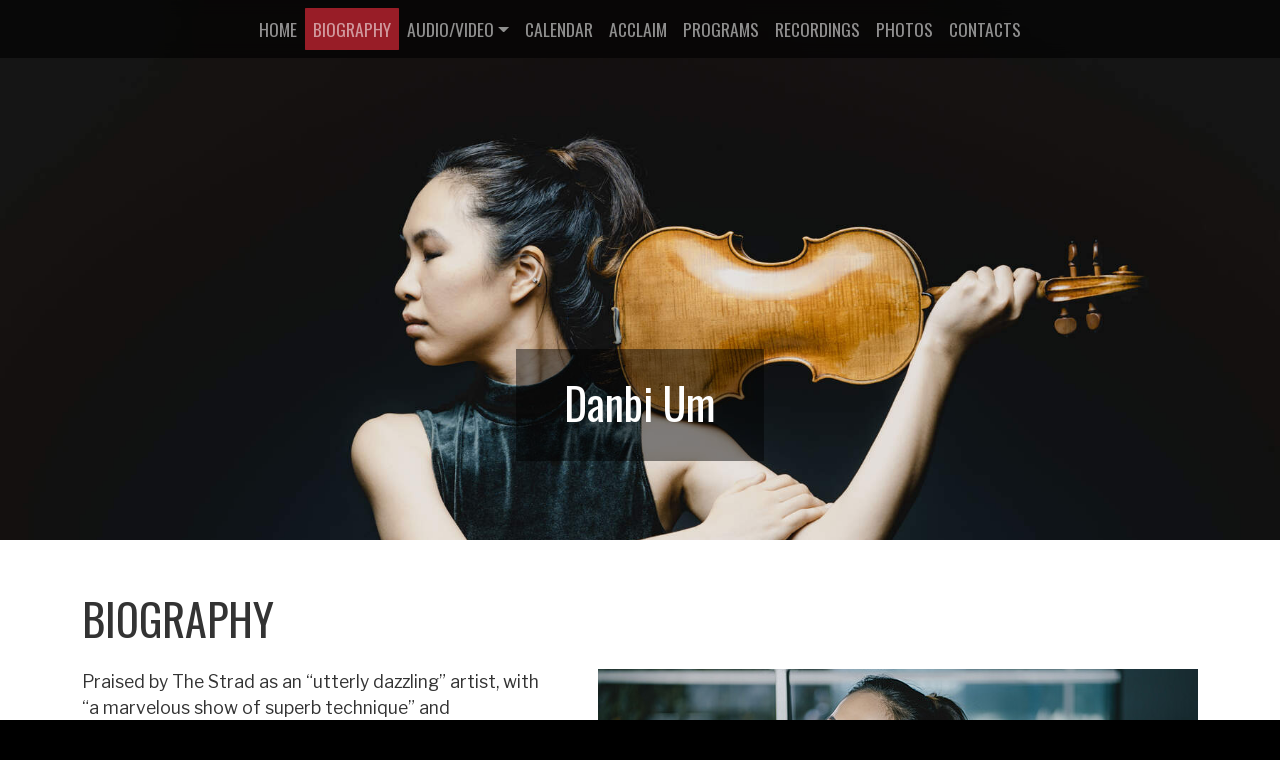

--- FILE ---
content_type: text/html; charset=UTF-8
request_url: https://www.danbium.com/about
body_size: 4237
content:
<!DOCTYPE html>
<html>

<head>

	
	<title>Biography | Danbi Um</title>
	<meta name="description" content="Praised by The Strad as an &amp;ldquo;utterly dazzling&amp;rdquo; artist, with &amp;ldquo;a marvelous show of superb technique&amp;rdquo; and &amp;ldquo;mesmerizing grace&amp;rdquo; (New York Classical Review), violinist Danbi Um captivates audiences with her virtuosity, individual sound, and interpretive sensitivity. A Menuhin…">
	<meta name="keywords" content="">
	<link type="image/png" href="https://theme.kultureshock.net/sonata/graphics/favicon.png" rel="shortcut icon">

	<meta charset="utf-8">
    <meta http-equiv="x-ua-compatible" content="ie=edge">
	<meta name="viewport" content="width=device-width, initial-scale=1, shrink-to-fit=no">
		<meta http-equiv="Content-Security-Policy" content="upgrade-insecure-requests">
	
    <link href="https://theme.kultureshock.net/sonata/css/master.css" rel="stylesheet">
    <link href="https://theme.kultureshock.net/sonata/css/styles.css" rel="stylesheet">
	<link href="https://app.kultureshock.net/fontawesome6/css/fontawesome.min.css" rel="stylesheet">
	<link href="https://app.kultureshock.net/fontawesome6/css/brands.min.css" rel="stylesheet">
	<link href="https://app.kultureshock.net/fontawesome6/css/solid.min.css" rel="stylesheet">
	<link href="https://fonts.googleapis.com/css2?family=Libre+Franklin:ital,wght@0,300;0,400;0,700;1,300;1,400;1,700&display=swap" rel="stylesheet">

	<link href="https://fonts.googleapis.com/css2?family=Oswald&display=swap" rel="stylesheet">

	<meta property="og:site_name" content="Danbi Um">
<meta property="og:title" content="Biography">
<meta property="og:description" content="Praised by The Strad as an &amp;ldquo;utterly dazzling&amp;rdquo; artist, with &amp;ldquo;a marvelous show of superb technique&amp;rdquo; and &amp;ldquo;mesmerizing grace&amp;rdquo; (New York Classical Review), violinist Danbi Um captivates audiences with her virtuosity, individual sound, and interpretive sensitivity. A Menuhin…">
<meta property="og:image" content="https://images.kultureshock.net/0004/10694-6f5681997b847699d1e0adc295b9c932.jpg">
<meta property="og:url" content="https://www.danbium.com/about">
<meta property="og:type" content="website">


	<!-- Theme Look -->
	
	
	<style nonce="ee32f21af391b186e8348019ad6d52dd">
	:root {
	  --primary: #b5222e;
	  --primary-r: 181;
	  --primary-g: 34;
	  --primary-b: 46;
	  --banner-valign: '1%';
	  --title-font: 'Oswald';
	  --body-font: 'Libre Franklin';
	  --noimage: url('https://images.kultureshock.net/0004/10694-b0d09f7b55390363e4b229bf2ec888d0-sm-b19c112daed2def1025797dad3f764fc.jpg');
	  --noimage-text: '';
	  --back-image: url('https://images.kultureshock.net/0004/10694-b0d09f7b55390363e4b229bf2ec888d0-xl-df88b4b5472461432e2741525b323664.jpg');
	}

	
	</style>

	
	
	<style type="text/css" nonce="ee32f21af391b186e8348019ad6d52dd">
			.banner-image {
			background-image: url('https://images.kultureshock.net/0004/10694-bb8b704e55dd408e9ff782e1ada1e832-xl-7ede708105a978b71a59f384f01fae9f.jpg');
			background-position: 50% 1%;
		}
		</style>

</head>

<body id="inside">

	<a name="top"></a>

	<header>

		<nav class="navbar fixed-top navbar-expand-lg navbar-dark bg-blur">
	<div class="navbar-brand title d-block d-lg-none mb-0 text-truncate">
		<!-- <a class="text-light" href="https://www.danbium.com/">Danbi Um</a> -->
	</div>
	<button class="navbar-toggler me-2" type="button" data-bs-toggle="collapse" data-bs-target="#navbarSupportedContent">
		<span class="navbar-toggler-icon"></span>
	</button>
	<div class="collapse navbar-collapse" id="navbarSupportedContent">
		<ul class="navbar-nav mx-auto">

			
				
					<li class="nav-item text-center title ">
					<a href="/" class="nav-link" >Home</a>
					</li>

				
			
				
					<li class="nav-item text-center title active">
					<a href="/about" class="nav-link" >Biography</a>
					</li>

				
			
				
					<li class="nav-item dropdown text-center title ">
						<a href="#" class="nav-link dropdown-toggle" id="nav-media" data-bs-toggle="dropdown">Audio/Video</a>
						<div class="dropdown-menu bg-blur navbar-dark">
															<a href="/media/audio" class="dropdown-item text-center text-lg-start ">Audio</a>
															<a href="/media/video" class="dropdown-item text-center text-lg-start ">Video</a>
													</div>
					</li>

				
			
				
					<li class="nav-item text-center title ">
					<a href="/calendar" class="nav-link" >Calendar</a>
					</li>

				
			
				
					<li class="nav-item text-center title ">
					<a href="/acclaim" class="nav-link" >Acclaim</a>
					</li>

				
			
				
					<li class="nav-item text-center title ">
					<a href="/programs" class="nav-link" >Programs</a>
					</li>

				
			
				
					<li class="nav-item text-center title ">
					<a href="/recordings" class="nav-link" >Recordings</a>
					</li>

				
			
				
					<li class="nav-item text-center title ">
					<a href="/presskit" class="nav-link" >Photos</a>
					</li>

				
			
				
					<li class="nav-item text-center title ">
					<a href="/contacts" class="nav-link" >Contacts</a>
					</li>

				
			
		</ul>
	</div>
</nav>

		<div class="banner-image-wrap ">

			<div class="banner-image">

				<div class="banner-image-overlay">

					<div class="name-box text-center fadein-up m-4 px-3 py-2 px-md-4 py-md-3 px-lg-5 py-lg-4">
						<h1 class="title">Danbi Um</h1>
					</div>

				</div>

			</div>

		</div>

	</header>

	<main>

		<div class="content-wrap clearfix">

			<div class="container">

<article id="about">



<div class="about_page">

	
		<h1 class="text-center text-lg-start mb-3 mb-md-4">Biography</h1>

		<!-- Photo -->
		

	<figure class="inline-photo figure">
		<img class="figure-img" src="https://images.kultureshock.net/0004/10694-6f5681997b847699d1e0adc295b9c932.jpg">
		<figcaption class="figure-caption text-center text-lg-start">
							<div class="photo-credit">Marco Borggreve</div>
				</figcaption>
	</figure>


		<p>Praised by The Strad as an &ldquo;utterly dazzling&rdquo; artist, with &ldquo;a marvelous show of superb technique&rdquo; and &ldquo;mesmerizing grace&rdquo; (New York Classical Review), violinist Danbi Um captivates audiences with her virtuosity, individual sound, and interpretive sensitivity. A Menuhin International Violin Competition Silver Medalist and winner of the prestigious 2018 Salon de Virtuosi Career Grant, she showcases her artistry in concertos, solo recitals, and in collaboration with distinguished chamber musicians.  </p>
<p>Known for her "virtuoso interpretations that evoke the grace and depth of a musical Golden Age" by the Strings Magazine, Ms. Um's recent and&nbsp;upcoming engagements&nbsp;include appearances with the Chamber Orchestra of Philadelphia (Kimmel Center), Ridgewood Symphony, and&nbsp;her Washington D.C.'s recital debut at the Phillips Collection.&nbsp;This season will also see Ms. Um's return to People's Symphony, Saratoga Performing Arts (SPAC), Santa Fe, North Shore Music Festivals, as well as La Musica Festival (Sarasota).&nbsp;</p>
<p>An avid chamber musician, Ms. Um returns to Chamber Music San Francisco, the Society of Four Arts in Palm Beach, Chamber Music Society of Fort Worth, the Chamber Music Society of Lincoln Center for both national and international tours. Ms. Um's&nbsp;chamber music collaborators have included Anthony Marwood, Vadim Gluzman, Pamela Frank, Cho-Liang Lin, Paul Neubauer, Frans Helmerson, David Finckel, David Shifrin, Wu Han, and Gilbert Kalish.&nbsp;&nbsp;A recording artist for Avie Records, Ms.Um's debut album, <em>Much Ado: Romantic Violin Masterworks</em>, was released worldwide in fall of 2023. Her second album is slated for release in February 2025.&nbsp;</p>
<p>In 2018, Ms. Um made her New York recital debut at Lincoln Center presented by the Chamber Music Society of Lincoln Center.&nbsp;After winning the 2014 Music Academy of the West Competition, Ms. Um made her concerto debut in the Walton Violin Concerto with the Festival Orchestra, conducted by Joshua Weilerstein. Past concerto engagements include appearances with the Israel Symphony, Auckland Philharmonic, Vermont Symphony, and the Dartmouth Symphony. She also recently appeared in recital and in chamber music performances in such venues as the Kennedy Center, Philadelphia&rsquo;s Kimmel Center, Boston&rsquo;s Isabella Stewart Gardner Museum, the Harris Theatre in Chicago, Wigmore Hall in London, and at the Tel Aviv Museum of Art.</p>
<p>Born in 1990 in Seoul, South Korea, Ms. Um began violin lessons at the age of three. In the year 2000, she moved to the United States to study at the Curtis Institute of Music, where she earned a Bachelor&rsquo;s degree. She also holds an Artist Diploma from Indiana University. Her teachers have included Shmuel Ashkenasi, Joseph Silverstein, Jaime Laredo, and Hagai Shaham. Ms. Um is a winner of Astral Artists&rsquo; National Auditions.&nbsp;She plays a 1683 &ldquo;ex-Petschek&rdquo; Nicolo Amati violin, on loan from a private collection.</p>
	
</div>


</article>

</div>

		</div>

	</main>

	<!-- Back to Top button -->
	<span class="d-none d-md-block">
	<a class="anchor backtotop fadein" id="scroller" href="#top">
		<span class="fa-stack">
			<i class="btt-back fa-solid fa-square fa-stack-1x"></i>
			<i class="btt-icon fa-solid fa-chevron-up fa-stack-1x fa-inverse"></i>
		</span>
	</a>
	</span>

	
<footer class="container-fluid py-5 ps-md-5 pe-md-5 gray-6">

	<div class="row">

		<div class="footer-box footer-social col-md-4 text-center text-md-start mb-5 mb-md-0">
			<h3 class="title mb-3 text-primary">Danbi Um</h3>
			
<div class="social style-icon32 d-flex flex-wrap justify-content-center justify-content-md-start">


	<div class="social-box net-facebook">
	<a href="https://www.facebook.com/Danbi-Um-Violinist-681941448663861/" target="_blank" alt="Facebook">

	
		<i class="social-icon fa-brands fa-square-facebook fa-2x" data-toggle="tooltip" data-placement="bottom" title="Facebook"></i>

	
	</a></div>


	<div class="social-box net-twitter">
	<a href="https://twitter.com/danbiumviolin" target="_blank" alt="Twitter">

	
		<i class="social-icon fa-brands fa-square-x-twitter fa-2x" data-toggle="tooltip" data-placement="bottom" title="Twitter"></i>

	
	</a></div>


	<div class="social-box net-instagram">
	<a href="https://www.instagram.com/danbiumviolin/" target="_blank" alt="Instagram">

	
		<i class="social-icon fa-brands fa-instagram fa-2x" data-toggle="tooltip" data-placement="bottom" title="Instagram"></i>

	
	</a></div>


</div>

		</div>

		<div class="footer-box footer-menu col-md-4 text-light text-center text-md-start mb-5 mb-md-0">
			<!-- <h5 class="title">Site Menu</h5> -->
			
<div class="nav-list">


	<div class="nav-item text-break"><a class="" href="/" >Home</a></div>


	<div class="nav-item text-break"><a class="active" href="/about" >Biography</a></div>


	<div class="nav-item text-break"><a class="" href="/media" >Audio/Video</a></div>


	<div class="nav-item text-break"><a class="" href="/calendar" >Calendar</a></div>


	<div class="nav-item text-break"><a class="" href="/acclaim" >Acclaim</a></div>


	<div class="nav-item text-break"><a class="" href="/programs" >Programs</a></div>


	<div class="nav-item text-break"><a class="" href="/recordings" >Recordings</a></div>


	<div class="nav-item text-break"><a class="" href="/presskit" >Photos</a></div>


	<div class="nav-item text-break"><a class="" href="/contacts" >Contacts</a></div>


</div>
		</div>

		<div class="footer-box footer-copyright col-md-4 text-center text-md-start pl-md-4">
			<p class="small">Content Copyright © by Danbi Um, All Rights Reserved.</p>
			<p class="small powered-by"><a href='https://kultureshock.net' target='_blank' rel='nofollow'>Powered by KultureShock.Net</a></p>
		</div>

	</div>

</footer>


<!-- Load javascripts -->

<script nonce="ee32f21af391b186e8348019ad6d52dd" src="https://theme.kultureshock.net/sonata/js/bootstrap.bundle.min.js"></script>
<script nonce="ee32f21af391b186e8348019ad6d52dd" src="https://theme.kultureshock.net/sonata/js/scripts.js"></script>

<script nonce="ee32f21af391b186e8348019ad6d52dd" type="text/javascript">
	var tooltipTriggerList = [].slice.call(document.querySelectorAll('[data-bs-toggle="tooltip"]'))
	var tooltipList = tooltipTriggerList.map(function (tooltipTriggerEl) {
	  return new bootstrap.Tooltip(tooltipTriggerEl)
	})
</script>

<!-- Analytics -->


<p></p>

</body>
</html>


--- FILE ---
content_type: text/css
request_url: https://theme.kultureshock.net/sonata/css/styles.css
body_size: 6865
content:
/********************************************
 *
 *   STANDARD CSS OVERRIDES ())
 *
 */
:root {
  --bs-primary: #1480b3;
  --primary: #1480b3;
  --primary-r: 20;
  --primary-g: 128;
  --primary-b: 179;
  --banner-valign: 50%;
  --noimage-text: "";
	}

* {
	margin: 0;
	padding: 0;
	box-sizing: border-box;
	}

html {
    scroll-behavior: smooth !important;
	}

body {
	padding-top: 0px;
	background-color: #000;
	height: 100%;
	font-family: var(--body-font), var(--bs-font-sans-serif);
	}

pre {
	color: #999;
	}

body#home {
	background: #000;
	}

h1, h2, h3, h4, h5, h6,
.h1, .h2, .h3, .h4, .h5, .h6,
.display-1, .display-2, .display-3, .display-4 {
	font-family: var(--title-font), var(--bs-font-sans-serif);
	font-weight: 400;
	text-transform: uppercase;
	}


/********************************************
 *
 *   BOOTSTRAP CSS OVERRIDES
 *
 */

/**
 * Color Overrides
 */

a { color: var(--primary); }

.form-check-input:checked {
  background-color: var(--primary);
  border-color: var(--primary); }

.form-check-input[type=checkbox]:indeterminate {
  background-color: var(--primary);
  border-color: var(--primary); }

.form-range::-webkit-slider-thumb {
  background-color: var(--primary); }

.form-range::-moz-range-thumb {
  background-color: var(--primary); }

.btn-primary {
  color: #fff;
  background-color: var(--primary);
  border-color: var(--primary);
  box-shadow: none; }

.btn-primary.disabled, .btn-primary:disabled {
  background-color: var(--primary);
  border-color: var(--primary); }

.btn-outline-primary {
  color: var(--primary);
  border-color: var(--primary); }

.btn-outline-primary:hover {
  background-color: var(--primary);
  border-color: var(--primary); }

.btn-check:checked + .btn-outline-primary, .btn-check:active + .btn-outline-primary, .btn-outline-primary:active, .btn-outline-primary.active, .btn-outline-primary.dropdown-toggle.show {
  background-color: var(--primary);
  border-color: var(--primary); }

.btn-outline-primary:disabled, .btn-outline-primary.disabled {
  color: var(--primary);
}

.btn-link {
  color: var(--primary); }

.dropdown-item.active,
.dropdown-item:active {
  background-color: var(--primary); }

.dropdown-menu-dark .dropdown-item.active, .dropdown-menu-dark .dropdown-item:active {
  background-color: var(--primary); }

.nav-pills .nav-link.active,
.nav-pills .show > .nav-link {
  background-color: var(--primary); }

.page-link {
  color: var(--primary); }

.page-item.active .page-link {
  background-color: var(--primary);
  border-color: var(--primary); }

.progress-bar {
  background-color: var(--primary); }

.list-group-item.active {
  background-color: var(--primary);
  border-color: var(--primary); }

.link-primary {
  color: var(--primary); }

.border-primary {
  border-color: var(--primary) !important; }

.text-primary {
  color: var(--primary) !important; }

.bg-primary {
  background-color: var(--primary) !important; }

/* Hover States */

a:hover {
  color: rgba(var(--primary-r),var(--primary-g),var(--primary-b),0.7); }

.btn-primary:hover {
  color: #fff;
  background-color: rgba(var(--primary-r),var(--primary-g),var(--primary-b),0.8);
  border-color: var(--primary); }

.btn-check:focus + .btn-primary, .btn-primary:focus {
  color: #fff;
  background-color: rgba(var(--primary-r),var(--primary-g),var(--primary-b),1);
  border-color: #0a58ca; }

.btn-check:checked + .btn-primary, .btn-check:active + .btn-primary, .btn-primary:active, .btn-primary.active, .show > .btn-primary.dropdown-toggle {
  color: #fff;
  background-color: rgba(var(--primary-r),var(--primary-g),var(--primary-b),1);
  border-color: #0a53be; }

.btn-link:hover {
  color: rgba(var(--primary-r),var(--primary-g),var(--primary-b),0.7); }

.page-link:hover {
  color: rgba(var(--primary-r),var(--primary-g),var(--primary-b),0.7); }

.page-link:focus {
  z-index: 3;
  color: var(--primary);
  background-color: #e9ecef; }

.link-primary:hover, .link-primary:focus {
  color: #0a58ca; }

/**
 * Component Overrides
 */

a.hoverline {
	text-decoration: none;
	}

a.hoverline:hover {
	text-decoration: underline;
	}

.container-wide {
	width: 100%;
	margin: 0 auto;
	padding: 1.7em 0;
	}

main .container,
main .container-fluid {
	padding-top: 1.7em;
	padding-bottom: 1.7em;
	}

main .container-fluid {
/*	padding-right: 1em;
	padding-left: 1em;*/
}

/* Medium devices (tablets, 768px and up) */
@media (min-width: 768px) {
	main .container,
	main .container-fluid,
	main .container-wide {
		padding-top: 3em;
		padding-bottom: 3em;
	}
}


.carousel-indicators li {
	background-color: rgba(255,255,255,0.5);
	}

.mod-quotes .carousel-indicators {
	bottom: -0.3rem;
	}

.mod-quotes .carousel-innermost {
	min-height: 26rem;
	}

nav.navbar,
.dropdown-menu {
	background-color: rgba(0,0,0,0.60) !important;
	}

.navbar-nav {
	/*animation: fadeIn 1s .1s ease both;*/
	}

.navbar-dark .navbar-nav .active > .nav-link {
	background-color: rgba(var(--primary-r),var(--primary-g),var(--primary-b),0.6);
}

.navbar-dark .navbar-nav .nav-link:hover {
	background-color: rgba(255,255,255,0.20);
}

.navbar-light .navbar-nav .active > .nav-link,
.navbar-light .navbar-nav .nav-link.show,
.navbar-light .navbar-nav .nav-link.active {
	color: #fff;
	}

nav .nav-link {
	border-radius: 0.1rem;
	transition: background-color 0.5s;
	}

 nav .nav-item.active,
.dropdown-item.active,
.dropdown-item:active {
	background-color: rgba(var(--primary-r),var(--primary-g),var(--primary-b),0.6);
	}

nav .nav-item:hover {
	background-color: rgba(255,255,255,0.10);
	}

.dropdown-menu {
	box-shadow: 0.5rem 0.5rem 1.5rem rgba(0, 0, 0, 0.3);
	box-shadow: none;
	}

.dropdown-item {
	color: rgba(255, 255, 255, 0.6);
	transition: all 0.4s;
	}

.dropdown-item:hover {
	color: rgba(255, 255, 255, 0.95);
	background-color: rgba(255,255,255,0.20) !important;
	}

.navbar-brand {
	max-width: 72%;
	}

.navbar-brand a {
	text-decoration: none;
	font-size: 1.3rem;
	}

.navbar-dark .navbar-toggler-icon {
	background-image: url("data:image/svg+xml,%3csvg xmlns='http://www.w3.org/2000/svg' width='30' height='30' viewBox='0 0 30 30'%3e%3cpath stroke='rgba%28255, 255, 255, 0.6%29' stroke-linecap='round' stroke-miterlimit='10' stroke-width='3' d='M4 7h22M4 15h22M4 23h22'/%3e%3c/svg%3e");
	}

.navbar-dark .navbar-toggler {
	color: rgba(255, 255, 255, 0.5);
	border-color: rgba(255, 255, 255, 0.2);
	transition: background 0.5s ease;
	}

.navbar-dark .navbar-toggler:hover {
	border-color: rgba(255, 255, 255, 0.3);
	background-color: rgba(255, 255, 255, 0.15);
	}

.navbar-light .navbar-toggler-icon {
	background-image: url("data:image/svg+xml,%3csvg xmlns='http://www.w3.org/2000/svg' width='30' height='30' viewBox='0 0 30 30'%3e%3cpath stroke='rgba%280, 0, 0, 0.6%29' stroke-linecap='round' stroke-miterlimit='10' stroke-width='3' d='M4 7h22M4 15h22M4 23h22'/%3e%3c/svg%3e");
	}

.navbar-collapse.show .nav-link {
	font-size: 1.4rem;
	transition: all 0.3s ease;
}

.navbar-light .navbar-toggler {
	color: rgba(0, 0, 0, 0.5);
	border-color: rgba(0, 0, 0, 0.2);
	transition: background 0.5s ease;
	}

.navbar-light .navbar-toggler:hover {
	border-color: rgba(0, 0, 0, 0.3);
	background-color: rgba(0, 0, 0, 0.06);
	}

.btn-group > .btn:not(:last-child):not(.dropdown-toggle),
.btn-group > .btn-group:not(:last-child) > .btn {
  border-top-right-radius: 0 !important;
  border-bottom-right-radius: 0 !important; }

.btn-group > .btn:not(:first-child),
.btn-group > .btn-group:not(:first-child) > .btn {
  border-top-left-radius: 0 !important;
  border-bottom-left-radius: 0 !important; }

.card-columns {
	width: 100%;
}
/* Small devices (landscape phones, 576px and up) */
@media (min-width: 576px) {
	.card-columns { column-count: 2 }
}
/* Medium devices (tablets, 768px and up) */
@media (min-width: 768px) {
	.card-columns { column-count: 3 }
}
/* Large devices (desktops, 992px and up) */
@media (min-width: 992px) {
	.card-columns { column-count: 4 }
}
/* Extra large devices (large desktops, 1200px and up) */
@media (min-width: 1200px) {
	.card-columns { column-count: 4 }
}

h6 {
	text-transform: uppercase;
	}

.gray-border {
	border: 1px solid rgba(255,255,255,0.2);
	}

/**
 * Footer
 */

footer {
	margin: 0;
	padding: 0;
	background-color: #000;
	}

footer a,
footer .nav-list .nav-item a {
	color: rgba(255,255,255,0.5);
	transition: all 0.3s linear;
	text-decoration: none;
	}

footer a:hover,
footer .nav-list .nav-item a:hover {
	color: rgba(255,255,255,1);
	text-decoration: none;
	}

/**
 * Additional colors
 */

.text-black {
	color: #000 !important;
	}

.bg-black {
	background-color: #000 !important;
	}

.bg-blur {
	-webkit-backdrop-filter: blur(8px);
	backdrop-filter: blur(8px);
	}

/********************************************
 *
 *   CUSTOM CSS
 *
 */

/* Fix for scrolling longer menus on mobile when fixed-top used */
@media screen and (max-width: 1000px) {
	.navbar-collapse {
		max-height: calc(85vh - 60px);
		overflow-y: auto;
		overflow-x: hidden;
	}
	.collapsing {
		overflow-y: hidden;
		overflow-x: hidden;
	}
}

.ratio-3x2 {
  --aspect-ratio: calc(2 / 3 * 100%); }

a[href^=tel],
.text-light a[href^=tel] {
	text-decoration: inherit !important;
	color: inherit !important;
	}

.list-bullet-inside ul {
	list-style-position: inside !important;
	padding-left: 0;
	}

.anchor-target {
    display: block;
    position: relative;
    top: -65px;
    height: 1px;
    visibility: hidden;
	}

.content-wrap {
	width: 100%;
	min-height: 20rem;
	background-color: #fff;
	}

.content-wrap.media {
	background-color: #ccc;
	}

.hover-expand {
	box-shadow: 0 0 15px 0 rgba(0,0,0,0);
	transform: scale(1);
	transition: all 0.2s ease;
	}

.hover-expand:hover {
	box-shadow: 0 0 25px 0 rgba(0,0,0,0.4);
	transform: scale(1.02);
	}

.caption-scroll {
	max-height: 6.1rem;
	overflow-y: scroll;
	}

.text-nobreak {
	white-space: nowrap;
	}

#messenger {
	max-width: 1000px;
	margin: 0 auto;
	}

._field {
	position: absolute !important;
	left: -6000px !important;
	}

.title {
	font-family: var(--title-font), 'Helvetica Neue', 'Helvetica', sans-serif;
	text-transform: uppercase;
	}

.page-title {
  }

.heading {
	background-color: rgba(0,0,0,0.6);
	color: #fff;
	}

.text-shadow {
	text-shadow: 0 0 5px rgba(0,0,0,0.7);
	}

.box-shadow {
	/*box-shadow: 0 0 8px rgba(0,0,0,0.7);*/
	}

.nav-list {
	columns: 5.5rem 2;
	}

.nav-list .active {
	font-weight: bold;
	}

/**
 * Opacity
 */

.opacity-0 { opacity: 0; }
.opacity-25 { opacity: .25; }
.opacity-50 { opacity: .5; }
.opacity-75 { opacity: .75; }
.opacity-100 { opacity: 1; }

/* Back to Top */

.backtotop {
	position: fixed;
	bottom: 1em;
	right: 1em;
	display: none;
	z-index: 9999;
	line-height: 100%;
	}

.btt-back {
	font-size: 3em;
	text-shadow: 0 0 3px;
	color: rgba(255,255,255,0.8); }

.btt-icon {
	font-size: 1.6em; }

.backtotop a,
.backtotop a:visited {
	color: #000;
	}

.backtotop a:hover {
	color: #333;
	}

.backtotop-show {
	animation: fadeIn 1.2s .5s ease both;
	}

.backtotop-hide {
	animation: fadeOut 1.2s .5s ease both;
	}

/* Inline Photos */

.inline-photo {
	display: flex !important;
	flex-direction: column;
	float: none;
	margin-bottom: 1.75rem;
	width: auto;
	}

.inline-photo img {
	width: 100%;
	height: auto;
	}

/* Small devices (landscape phones, 576px and up) */
@media (min-width: 576px) {
	.inline-photo {
	}
}
/* Medium devices (tablets, 768px and up) */
@media (min-width: 768px) {
	.inline-photo {
		width: 100%;
		height: auto;
		margin-bottom: 2.5rem;
		max-width: unset;
		min-width: unset;
	}
 }
/* Large devices (desktops, 992px and up) */
@media (min-width: 992px) {
	.inline-photo {
		float: right;
		max-width: 50vw;
		min-width: 40vw;
		margin-bottom: 2.5rem;
		margin-left: 2.5rem;
	}
}
/* Extra large devices (large desktops, 1200px and up) */
@media (min-width: 1200px) {
	.inline-photo {
		float: right;
		max-width: 600px;
		min-width: unset;
		margin-bottom: 2.5rem;
		margin-left: 2.5rem;
	}
}

/**
 * Homepage
 */

.name-box {
	background: rgba(0,0,0,0.45);
	color: #fff;
	line-height: 1.2;
	padding-top: 0.5rem;
	}

.name-box h1 {
	padding-top: 0.3rem;
	text-transform: initial;
	/*font-size: 4rem !important;*/
	}

.tagline {
	color: #fff;
	animation: fadeIn 1s 1s ease both;
	text-shadow: 1px 1px 0.4rem rgba(0,0,0,1);
	}

.home-image-wrap {
	width: 100%;
	margin-top: 0px;
	background-color: #000;
	}

.nobanner {
	background-color: var(--primary) !important;
	background-image: repeating-linear-gradient(45deg, rgba(0,0,0,0.03), rgba(0,0,0,0.03) 10px, rgba(255,255,255,0.03) 10px, rgba(255,255,255,0.03) 20px);
	}

.home-image {
	position: relative;
	width: 100%;
	height: 100vh;
	min-height: 100vh;
	background-position: 50% var(--banner-valign);
	background-repeat: no-repeat;
	background-size: cover;
	background-color: transparent;
	animation: fadeIn 1s .2s ease both;
	}

@supports (-webkit-touch-callout: none) {
  /* CSS specific to iOS devices */

	.home-image {
		height: 86vh;
		min-height: 86vh;
	}
}

.home-image-overlay {
	position: absolute;
	bottom: 0;
	left: 0;
	display: flex;
	width: 100%;
	height: 50%; /* modify to move name up or down */
	flex-direction: column;
	align-items: center;
	align-content: center;
	justify-content: center;
	}

.home-video {
	max-width: 1500px;
	margin: 0 auto;
	}


#home h2 a,
#home h2 a:visited,
#home h2 a:hover {
	color: var(--secondary);
	opacity: 0.7;
	text-decoration: none;
	transition: opacity 0.3s linear;
	}

#home h2 a:hover {
	opacity: 0.8;
	}

#home h2 a > i,
#home h2 a:visited > i {
	color: var(--secondary);
	opacity: 0.5;
	transition: color 0.3s linear, opacity 0.3s linear;
	}

#home h2 a:hover > i {
	color: var(--primary);
	opacity: 1;
	}

.modbox-wrap {
	}

.modbox {
	position: relative;
	width: 100%;
	background-color: transparent;
	background-image: linear-gradient(to bottom right, #040404, #242424);
	/*color: rgba(255,255,255,0.7);*/
	}

.mod-quotes { order: 1; }
.mod-news   { order: 2; }
.mod-cal    { order: 3; }
.mod-record { order: 4; }
.mod-video  { order: 5; }

.mod-quotes .quotation {
	font-size: calc(1.2rem + 1vw);
	line-height: 1.4;
	color: #fff;
	text-shadow: 1px 1px 7px rgba(0,0,0,0.3);
	}

.mod-quotes .publication {
	color: rgba(255,255,255,0.6);
	text-shadow: 1px 1px 5px rgba(0,0,0,0.3);
	}

.page-back {
	position: fixed;
	top: 0;
	left: 0;
	height: 100%;
	min-height: 100%;
	width: 100%;
	min-width: 100%;
	background-position: 50% 50%;
	background-attachment: fixed;
	background-repeat: no-repeat;
	background-size: cover;
	z-index: -2001;
	}

.page-screen {
	position: fixed;
	top: 0;
	left: 0;
	height: 100%;
	min-height: 100%;
	width: 100%;
	min-width: 100%;
	background-color: #000;
	opacity: 0.3;
	z-index: -2000;
	}

/* Creates full links over clickable content */

.full-link {
	position: absolute;
	top: 0;
	left: 0;
	height: 100%;
	width: 100%;
	z-index: 15;
	}

.has-full-link {
	position: relative;
	}

.has-full-link h1,
.has-full-link h2,
.has-full-link h3,
.has-full-link h4 {
	transition: color 0.5s ease;
	}

.has-full-link:hover h1,
.has-full-link:hover h2,
.has-full-link:hover h3,
.has-full-link:hover h4 {
	color: var(--primary);
	}

.has-full-link:hover .btn {
  background-color: rgba(var(--primary-r),var(--primary-g),var(--primary-b),0.8);
  }

/* Full Link UI effects */

.slideline:after {
	content: "";
	display: block;
	width: 0%;
	height: 0.7rem;
	margin: 0 auto;
	border-bottom-color: var(--primary);
	border-bottom-width: 2px;
	border-bottom-style: solid;
	opacity: 0;
	transition: all 0.7s ease;
	}

.has-full-link:hover .slideline:after {
	width: 7em;
	opacity: 1;
	}

/* Info box */

.info-box {
	/*background: rgba(255,255,255,0.01);*/
	position: relative;
	border: 1px solid rgba(255,255,255,0.07);
	color: rgba(255,255,255,0.45);
	transition: background-color 0.5s ease, border 0.5s ease, color 0.5s ease;
	}

.info-box h1,
.info-box h2,
.info-box h3,
.info-box h4,
.info-box h5 {
	color: rgba(255,255,255,0.8);
	}

.info-box > hr {
	border-bottom: 1px solid rgba(255,255,255,0.1);
	}

.has-full-link:hover .info-box {
	border: 1px solid rgba(var(--primary-r), var(--primary-g), var(--primary-b), 0.35);
	color: rgba(255,255,255,0.65);
	}


.contain-img {
	overflow: hidden;
	}

.contain-img > img {
	height: 100%;
	width: 100%;
	object-fit: cover;
	}

.list-box {
	background: rgba(0,0,0,0);
	border: 1px solid rgba(0,0,0,0.1);
	transition: background 0.5s ease, border 0.5s ease, opacity 0.5s ease, color 0.5s ease;
	padding: calc(0.6rem + 1vw);
	margin-bottom: 1rem;
	}

.list-box p {
	margin: 0;
	}

.has-full-link.list-box:hover {
	/*background: rgba(0,0,0,0.02);*/
	border: 1px solid rgba(var(--primary-r), var(--primary-g), var(--primary-b), 0.35);
	}

/* Images for content */

.card-image-wrap {
	position: relative;
	overflow: hidden;
	}

.card-image-wrap > div {
	position: absolute;
	left: 0;
	top: 0;
	right: 0;
	bottom: 0;
	}

.card-image {
	position: relative;
	background-color: rgba(var(--primary-r),var(--primary-g),var(--primary-b),0.6);
	background-repeat: no-repeat;
	background-size: cover;
	background-position: 50% 20%;
	background-image: repeating-linear-gradient(45deg, rgba(0,0,0,0.07), rgba(0,0,0,0.07) 10px, rgba(255,255,255,0.07) 10px, rgba(255,255,255,0.07) 20px);
	width: 100%;
	height: auto;
	/*overflow: hidden;*/
	transition: filter 0.5s ease;
	}

.card-image img {
	object-fit: cover;
	object-position: 50% 30%;
	width: 100%;
	height: 100%;
	}


.card-image:before {
	content: "";
	background-color: var(--primary);
	position: absolute;
	top: 0;
	left: 0;
	width: 100%;
	height: 100%;
	opacity: 0;
	transition: opacity 0.5s ease;
	}

.card-image:after {
	content: var(--noimage-text);
	background-color: transparent;
	position: absolute;
	top: 0;
	left: 0;
	width: 100%;
	height: 100%;
	padding: 20px;
	font-family: var(--title-font);
	font-size: 2.1rem;
	text-transform: uppercase;
	color: rgba(255,255,255,0.6);
	display: flex;
	text-align: center;
	line-height: 1.2;
	justify-content: center;
	align-items: center;
	opacity: 1;
	}



.noimage {
	background-image: var(--noimage);
	}

.noimage:after {
	content: "";
	/*background-image: radial-gradient(transparent, #000);*/
	background-image: repeating-linear-gradient(45deg, rgba(0,0,0,0.07), rgba(0,0,0,0.07) 10px, rgba(255,255,255,0.07) 10px, rgba(255,255,255,0.07) 20px);
	opacity: 0.4;
	}

.has-full-link:hover .card-image:before {
	opacity: 0.4;
	}

/**
 * Quotator
 */

.quotator-back {
	position: relative;
	background-color: rgba(var(--primary-r),var(--primary-g),var(--primary-b),0.6);;
	overflow: hidden;
	}

.quotator-back:before {
	content: " ";
	position: absolute;
	top: -20%;
	left: -20%;
	width: 140%;
	height: 140%;
	background-image: var(--back-image);
	background-position: 50% 40%;
	background-size: cover;
	background-repeat: no-repeat;
	opacity: 0.25;
	filter: blur(20px) grayscale(50%);
	}

/**
 * Calendar
 */

.cal-date-boxes {
	text-align: center;
	margin-bottom: 2px;
	max-width: 22rem;
	}

.cal-date-box {
	color: #444;
	background-color: #e5e5e5;
	text-align: center;
	padding: 0.7rem;
	margin-bottom: 2px;
	}

/**
 * Latest Recording
 */

.rec-text {
	color: #999;
	}

/**
 * Next Event
 */

.next-date {
	margin-bottom: 1rem;
	opacity: 0.6;
	transition: opacity 0.5s ease;
	}

.next-day, .next-month, .next-year {
	display: inline-block;
	padding: 0.9rem 1rem;
	font-size: 1.5rem;
	font-weight: bold;
	line-height: 1;
	color: #fff;
	background-color: #444;
	}

.next-day, .next-year {
	background-color: var(--primary);
	}

.next-month { order: 2; }
.next-day { order: 1; }
.next-year { order: 3; }

.has-full-link:hover .next-date {
	opacity: 1;
	}

/* For calendar page */

#calendar-page .next-date {
	opacity: 1;
	}

#calendar-page .next-day,
#calendar-page .next-month,
#calendar-page .next-year {
	font-size: 2rem;
	}


/*
 * Social Media Icons
 */

.social {
	font-size: 1.6rem;
	width: 100%;
	}

.social-box {
	margin: 1px 5px;
	color: #fff;
	}

.style-icontext .social-box,
.style-text .social-box {
	margin: 1px 6px 1px 6px;
	color: #fff;
	}

.social a {
	color: #fff;
	opacity: 0.7;
	transition: opacity 0.3s linear;
	}

.social a:hover {
	text-decoration: none;
	opacity: 1;
	transition: opacity 0.2s linear;
	}

.social-network {
	font-size: 0.9rem;
	display: inline-block;
	vertical-align: middle;
	text-shadow: 0 0 8px rgba(0,0,0,0.8);
	}

.social-icon {
	text-shadow: 0 0 8px rgba(0,0,0,0.8);
	padding: 2px;
	}

.icontext .social-icon {
	padding: 0;
	font-size: 1.3rem;
	}


/**
 * Interior Pages
 */

.banner-image-wrap {
	width: 100%;
	margin-top: 0px;
	background-color: #000;
	}

.banner-image {
	position: relative;
	width: 100%;
	height: 100vw;
/*	min-height: 80vh;*/
	max-height: 75vh;
	background-position: 50% var(--banner-valign);
	background-repeat: no-repeat;
	background-size: cover;
	background-color: transparent;
	/*animation: fadeIn 1s .2s ease both;*/
	}

.banner-image-overlay {
	position: absolute;
	bottom: 0;
	left: 0;
	display: flex;
	width: 100%;
	height: 50%; /* modify to move name up or down */
	flex-direction: column;
	flex-wrap: wrap;
	align-items: center;
	align-content: center;
	justify-content: center;
	}

.nobanner .banner-image {
	height: 40vh;
	max-height: 40vh;
	min-height: 300px;
	background-position: 50% var(--banner-valign);
	animation: fadeInScale .6s .5s ease forwards;
	}

.nobanner .banner-image-overlay {
	height: 80%;
	}

/* Small devices (landscape phones, 576px and up) */
@media (min-width: 576px) {

}
/* Medium devices (tablets, 768px and up) */
@media (min-width: 768px) {
	.nobanner .banner-image {
		min-height: 400px;
	}
 }
/* Large devices (desktops, 992px and up) */
@media (min-width: 992px) {
	.nobanner .banner-image {
		/*max-height: 35vh;*/
	}
}
/* Extra large devices (large desktops, 1200px and up) */
@media (min-width: 1200px) {
/*	.nobanner .banner-image {
		min-height: 600px;
	}
*/}
/* Content Photos */

.photo-caption {
	font-size: 0.95rem;
	padding-top: 0.5rem;
	font-style: normal;
	color: #777;
	}

.photo-credit {
	font-size: 0.9rem;
	padding: 0;
	padding-top: 0.2rem;
	font-style: italic;
	color: #999;
	}

/**
 * Acclaim
 */

.acclaim-wrap {
	width: 100%;
	position: relative;
	overflow: hidden;
	transition: background-color 0.5s ease, color 1s ease, opacity 0.5s ease;
	}

.acclaim-wrap:nth-child(odd) {
	color: #fff;
	background-color: rgba(var(--primary-r),var(--primary-g),var(--primary-b),1);
	}

.acclaim-wrap:nth-child(odd) .btn {
	background-color: #fff;
	color: var(--primary);
	}

.acclaim-box {
	margin: 0 auto;
	padding: 3.5rem 1rem;
	text-align: center;
	transition: background-color 0.5s ease, color 1s ease, opacity 0.5s ease;
	}

.acclaim-body {
	max-width: 900px;
	margin: 0 auto;
	}

.acclaim-type {
	display: inline-block;
	background-color: rgba(0,0,0,0.35);
	color: #fff;
	padding: 0.5rem 0.7rem;
	transition: all 0.5s ease;
	}

.acclaim-icon {
	color: var(--primary);
	opacity: 0.25;
	transition: opacity 1s ease;
	}

.acclaim-wrap:nth-child(odd) .acclaim-icon {
	color: #fff;
	opacity: 0.3;
	}

.acclaim-date {
	}

.acclaim-wrap:nth-child(odd) .slideline:after {
	border-bottom-color: #fff;
	}

/*.acclaim-wrap.has-full-link:hover h2:after {
	width: 25%;
	opacity: 1;
	}*/

.has-full-link:hover .acclaim-type {
	background-color: var(--primary);
	color: #fff;
	}

.has-full-link:nth-child(odd):hover .acclaim-type {
	background-color: rgba(0,0,0,0.8);
	}

.has-full-link:hover .acclaim-icon {
	opacity: 1;
	}

.has-full-link:nth-child(odd):hover .acclaim-box h2 {
	color: rgba(255,255,255,0.9);
	}

.has-full-link:nth-child(odd):hover.acclaim-wrap {
	/*background-color: rgba(var(--primary-r),var(--primary-g),var(--primary-b),0.9);*/
	}

.acclaim-source .acclaim-writer:after {
	content: ', ';
	}

/**
 * Recordings List
 */

#recordings .rec-label {
	font-weight: bold;
	}

#recordings .rec-catnum:before {
	content: " • ";
	}


/**
 * Calendar List
 */

#calendar .card-body {
	/*background-color: #f4f4f4;*/
	}

#calendar .cal-datebox {
	display: block;
	position: absolute;
	top: unset;
	left: 10%;
	bottom: 9%;
	padding: 0.6rem;
	margin: 0 auto;
	height: auto;
	width: 80%;
	text-shadow: 1px 1px 4px rgba(0,0,0,0.3);
	background-color: rgba(0,0,0,0.6);
	color: #fff;
	}

#calendar .cal-datebox > div {
	width: 100%;
	text-align: center;
	}

#calendar .event-time:before {
	content: " • ";
	}

#calendar .cal-state:before,
#calendar .cal-country:before {
	content: ", ";
	}

/**
 * Calendar Alt List
 */

.calendar-alt-wrap {
	background-color: rgba(var(--primary-r),var(--primary-g),var(--primary-b),0.08);
	}

#calendar-alt .cal-state:before,
#calendar-alt .cal-country:before {
	content: ", ";
	}

#calendar-alt .cal-info p:last-child {
	margin-bottom: 0;
	}

/**
 * Calendar Page
 */

#calendar-page .cal-datebox {
	padding: 1rem 1.5rem;
	margin: 0 auto;
	width: auto;
	text-shadow: 1px 1px 4px rgba(0,0,0,0.3);
	background-color: rgba(0,0,0,0.8);
	color: #fff;
	}

/**
 * Photo Albums
 */

.album-card {
	position: relative;
	background-repeat: no-repeat;
	background-position: 50% 25%;
	background-size: cover;
	overflow: hidden;
	}

.album-card:hover {
	}

.album-body {
	position: absolute;
	width: auto;
	left: 1rem;
	right: 1rem;
	bottom: 1rem;
	padding: 1.5rem;
	background: rgba(0,0,0,0.6);
	color: #fff;
	}

.album-title {
	text-shadow: 0 0 5px rgba(0,0,0,0.6);
	}

.album-body a,
album-body:visited {
	color: #fff;
	}

/**
 * Photo Gallery
 */

.grid-item-content {
	position: relative;
	height: 100%;
	width: 100%;
	}

.grid-item-content:before {
	content: "";
	position: absolute;
	top: 0;
	left: 0;
	width: 100%;
	height: 100%;
	background-color: var(--primary);
	opacity: 0;
	transition: opacity 0.5s ease;
	}

.grid-item-content:hover:before {
	opacity: 0.4;
	}


/**
 * Audio Gallery
 */

/* Reset */
.meta-container,
.info-container,
.time-container,
.control-container,
progress {
	margin: 0;
	padding: 0;
	}

svg {
	fill: currentColor;
	}

#preload { display: none; }

#audiogallery .player {
	display: block;
	border: 0;
	margin-bottom: 20px;
	width: 100%;
	max-width: 800px;
	margin: auto;
	margin-bottom: 1rem;
	}

/* Meta Container */

#audiogallery .meta-container {
	position: relative;
	display: table;
	width: 100%;
	background: rgba(0,0,0,0.04);
	border: 1px solid rgba(0,0,0,0.0);
	}

/* Play/Pause Button */

#audiogallery .control-container {
	display: table-cell;
	width: 50px;
	height: 55px;
	}
#audiogallery .control-container .amplitude-play-pause {
	display: flex;
	width: 100%;
	height: 100%;
	cursor: pointer;
	justify-content: center;
	align-items: center;
	text-align: center;
	border-right: 1px solid rgba(0,0,0,0.15);
	}

#audiogallery .amplitude-play-button,
#audiogallery .amplitude-pause-button {
	width: 25px;
	height: 25px;
	}

#audiogallery .amplitude-play-button {
	display: block;
	}

#audiogallery .amplitude-pause-button {
	display: none;
	}

#audiogallery .amplitude-play-pause.amplitude-paused .amplitude-play-button {
	display: block;
	}
#audiogallery .amplitude-play-pause.amplitude-paused .amplitude-pause-button {
	display: none;
	}

#audiogallery .amplitude-play-pause.amplitude-playing .amplitude-play-button {
	display: none;
	}
#audiogallery .amplitude-play-pause.amplitude-playing .amplitude-pause-button {
	display: block;
	}

/* Info Container */

#audiogallery .info-container {
	display: table-cell;
	vertical-align: middle;
	padding: 0.75rem;
	}

	#audiogallery .info-container .song-title {
		text-align: left;
		color: #263238;
		font-size: 1rem;
		font-weight: normal;
		}
	#audiogallery .info-container .song-artist {
		text-align: left;
		font-size: 0.9rem;
		color: #263238;
		}

/* Time Container */

#audiogallery .time-container {
	display: table-cell;
	white-space: nowrap;
	vertical-align: middle;
	font-size: 0.75rem;
	text-align: right;
	color: rgba(0,0,0,0.6);
	padding: 1rem;
	}

	#audiogallery .amplitude-duration-time:before { content: " / "; }

	#audiogallery .amplitude-current-seconds {}
	#audiogallery .amplitude-current-minutes {}
	#audiogallery .amplitude-duration-seconds {}
	#audiogallery .amplitude-duration-seconds {}
	#audiogallery .amplitude-duration-minutes {}

/* Progress Bar */

#audiogallery progress.amplitude-song-played-progress {
	-webkit-appearance: none;
	-moz-appearance: none;
	appearance: none;
	width: calc(100% - 50px) !important;
	height: 100%;
	position: absolute;
	top: 0;
	left: 50px;
	display: block;
	cursor: pointer;
	border: none;
	z-index: 1;
	}

#audiogallery progress[value]::-webkit-progress-bar {
	background-color: rgba(255,255,255,0.0);
	}
#audiogallery progress[value]::-webkit-progress-value {
	background-color: rgba(255,255,255,0.25);
	}

/* this is needed for Firefox */
#audiogallery progress[value] {
	background-color: rgba(0,0,0,0.0);
	}
#audiogallery progress[value]::-moz-progress-bar {
	background-color: rgba(255,255,255,0.15);
	}

#audiogallery .time-container {
	opacity: 0;
	transition: opacity 0.3s linear;
	}

#audiogallery .song-title {
	font-weight: normal;
	}

/* Active Song */

#audiogallery div.amplitude-active-song-container {
	background-color: var(--primary);
	transition: all 0.3s linear;
	}

#audiogallery div.amplitude-active-song-container .time-container,
#audiogallery div.amplitude-active-song-container .info-container .song-title,
#audiogallery div.amplitude-active-song-container .control-container {
	color: rgba(255,255,255,0.9) !important;
	transition: all 0.3s linear;
	}

/**
 * Links
 */

.categories {
	columns: 300px 2;
	}

/**
 * Digital Press Kit
 */

#dpk .card-icon {
	opacity: 0.9;
	}

#dpk .dpk-caption {
	margin-bottom: 1rem;
	}

#dpk .amplitude-play-pause {
	display: inline-block;
	}

#dpk .amplitude-play-button i,
#dpk .amplitude-pause-button i {
	padding-top: 5px;
	}

#dpk .amplitude-play-button {
	display: inline;
	}

#dpk .amplitude-pause-button {
	display: none;
	}

#dpk .amplitude-play-pause.amplitude-paused .amplitude-play-button {
	display: inline-block;
	}
#dpk .amplitude-play-pause.amplitude-paused .amplitude-pause-button {
	display: none;
	}

#dpk .amplitude-play-pause.amplitude-playing .amplitude-play-button {
	display: none;
	}
#dpk .amplitude-play-pause.amplitude-playing .amplitude-pause-button {
	display: inline-block;
	}

/* Progress Bar */

#dpk progress.amplitude-song-played-progress {
	-webkit-appearance: none;
	-moz-appearance: none;
	appearance: none;
	width: 100% !important;
	height: 100%;
	position: absolute;
	top: 0;
	left: 0;
	display: block;
	cursor: pointer;
	border: none;
	z-index: 1;
	}
/* this is needed for Firefox */
#dpk progress[value] {
	background-color: rgba(0,0,0,0.0);
	}

#dpk progress[value]::-webkit-progress-bar {
	background-color: rgba(255,255,255,0.0);
	border-right: 1px solid rgba(255,255,255,0.2);
	}
#dpk progress[value]::-moz-progress-bar {
	background-color: rgba(255,255,255,0.15);
	border-right: 1px solid rgba(255,255,255,0.2);
	}
#dpk progress[value]::-webkit-progress-value {
	background-color: rgba(255,255,255,0.15);
	border-right: 1px solid rgba(255,255,255,0.2);
	}

/**
 * Contacts
 */

#contacts .card-image { width: auto; height: auto; }

/*#contacts .card-image i {
	position: absolute;
	width: 100%;
	height: 100%;
	top: 0;
	left: 0;
	color: rgba(255,255,255,0.75);
	text-align: center;
	vertical-align: middle; }
*/
#contacts .contact-box {
	border: 1px solid rgba(0,0,0,0.2);
	/*box-shadow: 0 0 10px rgba(0,0,0,0.15);*/
	overflow: hidden;
}

#contacts .contact-row-address {
	background-color: rgba(0,0,0,0.05);
}

#contacts .contact-box.contact-main
#contacts .contact-row-address {
	background-color: rgba(0,0,0,0.15);
}

#contacts .contact-row-photo {
}

/**
 * KEYFRAMES
 */

.fadein {
	animation: fadeIn 1.2s .5s ease both;
	}

.fadeout {
	animation: fadeOut 1.2s .5s ease both;
	}

.fadein-left {
	animation: fadeInLeft 1s .5s ease both;
	}

.fadein-right {
	animation: fadeInRight 1s .5s ease both;
	}

.fadein-up {
	animation: fadeInUp 1s .5s ease both;
	}

.fadein-down {
	animation: fadeInDown 1s .5s ease both;
	}

@keyframes fadeIn {
	0% {
    	opacity: 0;
		}
	100% {
    	opacity: 1;
    	}
    }

@keyframes fadeOut {
	0% {
    	opacity: 1;
		}
	100% {
    	opacity: 0;
    	}
    }

@keyframes fadeInLeft {
	0% {
    	transform: translateX(50px);
    	opacity: 0;
		}
	100% {
    	transform: translateX(0px);
    	opacity: 1;
    	}
    }

@keyframes fadeInRight {
	0% {
    	transform: translateX(-50px);
    	opacity: 0;
		}
	100% {
    	transform: translateX(0px);
    	opacity: 1;
    	}
    }

@keyframes fadeInUp {
	0% {
    	transform: translateY(50px);
    	opacity: 0;
    	}
	100% {
    	transform: translateY(0px);
    	opacity: 1;
    	}
    }

@keyframes fadeInDown {
	0% {
    	transform: translateY(-50px);
    	opacity: 0;
    	}
	100% {
    	transform: translateY(0px);
    	opacity: 1;
    	}
    }


/********************************************
 *
 *   WAITING ROOM
 *
 */

.kard-wrapper {
	width: 100%;
	background: #f2f2f2;
	}

.kard-row {
	display: flex;
	align-items: stretch;
	flex-direction: row;
	flex-wrap: wrap;
	justify-content: center;
	margin: 0 auto;
	max-width: 980px;
	width: 100%;
	}

.kard {
	width: 100%;
	border: 1px solid #ccc;
	}

.kard-title {
	margin-top: 1rem;
	}

.kard-text {
	}

.kard-image {
	background-repeat: no-repeat;
	background-size: cover;
	background-position: 50% 10%;
	width: auto;
	height: 25rem;
	}

/* Small devices (landscape phones, 576px and up) */
@media (min-width: 576px) {
	.kard-image { height: 25rem; }
}

/* Medium devices (tablets, 768px and up) */
@media (min-width: 768px) {
	.kard-row { flex-wrap: nowrap; }
	.kard { width: 100%; max-width: 32%; }
	.kard-image { height: 17rem; }
}

/* Large devices (desktops, 992px and up) */
@media (min-width: 992px) {
}

/* Extra large devices (large desktops, 1200px and up) */
@media (min-width: 1200px) {
}


--- FILE ---
content_type: application/javascript
request_url: https://theme.kultureshock.net/sonata/js/scripts.js
body_size: 313
content:
/**
 * Button appear afer sxroling down a bit
 */

// How far down until icon appears
var scrollamt = 200;

//Get the button:
mybutton = document.getElementById("scroller");

// When the user scrolls down specified amount from the top of the document, show the button
window.onscroll = function() {scrollFunction()};

function scrollFunction() {
	if (mybutton) {
		if (document.body.scrollTop > scrollamt || document.documentElement.scrollTop > scrollamt) {
			mybutton.style.display = "block";
		} else {
			mybutton.style.display = "none";
		}
		return false;
	}
}
